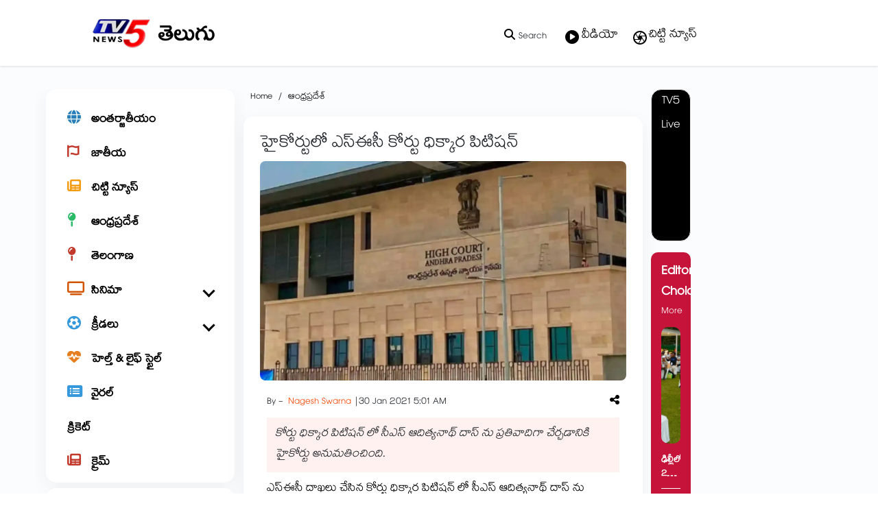

--- FILE ---
content_type: text/html; charset=utf-8
request_url: https://www.google.com/recaptcha/api2/aframe
body_size: 184
content:
<!DOCTYPE HTML><html><head><meta http-equiv="content-type" content="text/html; charset=UTF-8"></head><body><script nonce="VRrAdiJYBz9kxIt58dgrqQ">/** Anti-fraud and anti-abuse applications only. See google.com/recaptcha */ try{var clients={'sodar':'https://pagead2.googlesyndication.com/pagead/sodar?'};window.addEventListener("message",function(a){try{if(a.source===window.parent){var b=JSON.parse(a.data);var c=clients[b['id']];if(c){var d=document.createElement('img');d.src=c+b['params']+'&rc='+(localStorage.getItem("rc::a")?sessionStorage.getItem("rc::b"):"");window.document.body.appendChild(d);sessionStorage.setItem("rc::e",parseInt(sessionStorage.getItem("rc::e")||0)+1);localStorage.setItem("rc::h",'1768842372156');}}}catch(b){}});window.parent.postMessage("_grecaptcha_ready", "*");}catch(b){}</script></body></html>